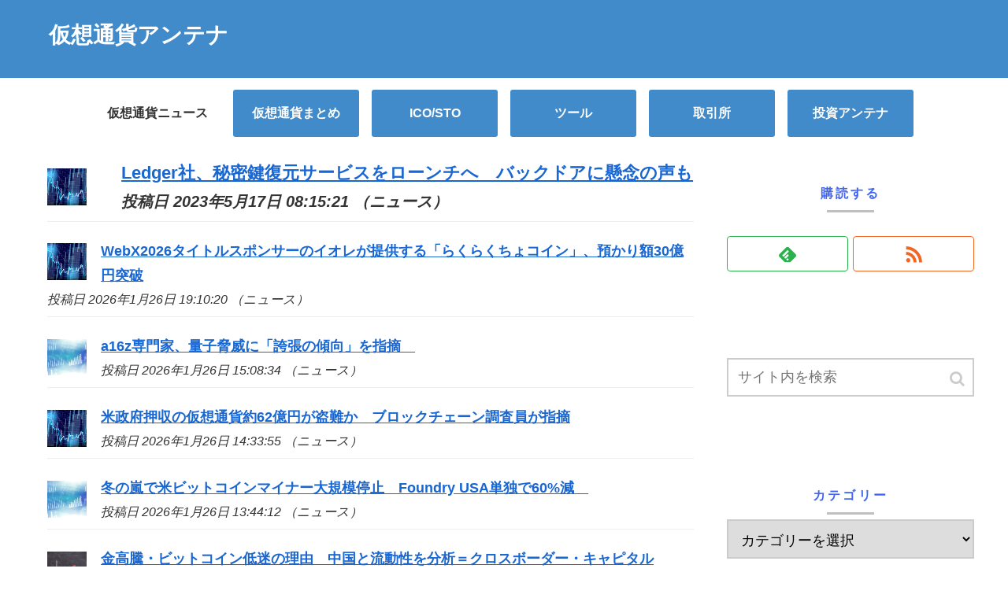

--- FILE ---
content_type: text/html; charset=UTF-8
request_url: https://bitcoinvest-jp.com/2023/05/17/142580/
body_size: 12173
content:
<!doctype html>
<html lang="ja">

<head>
  
  
<meta charset="utf-8">

<meta http-equiv="X-UA-Compatible" content="IE=edge">

<meta name="HandheldFriendly" content="True">
<meta name="MobileOptimized" content="320">
<meta name="viewport" content="width=device-width, initial-scale=1"/>



<title>Ledger社、秘密鍵復元サービスをローンチへ　バックドアに懸念の声も  |  仮想通貨アンテナ</title>
<link rel='dns-prefetch' href='//cdnjs.cloudflare.com' />
<link rel='dns-prefetch' href='//b.st-hatena.com' />
<link rel='dns-prefetch' href='//s0.wp.com' />
<link rel='dns-prefetch' href='//maxcdn.bootstrapcdn.com' />
<link rel='dns-prefetch' href='//s.w.org' />
<link rel="alternate" type="application/rss+xml" title="仮想通貨アンテナ &raquo; フィード" href="https://bitcoinvest-jp.com/feed/" />
<link rel="alternate" type="application/rss+xml" title="仮想通貨アンテナ &raquo; コメントフィード" href="https://bitcoinvest-jp.com/comments/feed/" />
<link rel='stylesheet' id='cocoon-style-css'  href='https://bitcoinvest-jp.com/wp-content/themes/cocoon-master/style.css?ver=4.9.26&#038;fver=20181102101200' media='all' />
<link rel='stylesheet' id='font-awesome-style-css'  href='https://maxcdn.bootstrapcdn.com/font-awesome/4.7.0/css/font-awesome.min.css?ver=4.9.26' media='all' />
<link rel='stylesheet' id='icomoon-style-css'  href='https://bitcoinvest-jp.com/wp-content/themes/cocoon-master/webfonts/icomoon/style.css?ver=4.9.26&#038;fver=20181102101200' media='all' />
<link rel='stylesheet' id='baguettebox-style-css'  href='https://bitcoinvest-jp.com/wp-content/themes/cocoon-master/plugins/baguettebox/dist/baguetteBox.min.css?ver=4.9.26&#038;fver=20181102101159' media='all' />
<link rel='stylesheet' id='slick-theme-style-css'  href='https://bitcoinvest-jp.com/wp-content/themes/cocoon-master/plugins/slick/slick-theme.css?ver=4.9.26&#038;fver=20181102101159' media='all' />
<link rel='stylesheet' id='cocoon-skin-style-css'  href='https://bitcoinvest-jp.com/wp-content/themes/cocoon-master/skins/skin-ganchan12/style.css?ver=4.9.26&#038;fver=20181102101200' media='all' />
<style id='cocoon-skin-style-inline-css'>
@media screen and (max-width:480px){.page-body{font-size:16px}}#navi .navi-in>ul>li{width:160px}.appeal-content .appeal-button{background-color:#d93}.main{width:860px}.sidebar{width:356px}@media screen and (max-width:1242px){ .wrap{width:auto}.main,.sidebar,.sidebar-left .main,.sidebar-left .sidebar{margin:0 .5%}.main{width:67%}.sidebar{padding:0 10px;width:30%}.entry-card-thumb{width:38%}.entry-card-content{margin-left:40%}}#notice-area{background-color:#aaa}body::after{content:url(https://bitcoinvest-jp.com/wp-content/themes/cocoon-master/lib/analytics/access.php?post_id=142580&post_type=post);visibility:hidden;height:1px;position:absolute;bottom:0;right:0;width:100%} #toc-checkbox{display:none}.toc-content{visibility:hidden;  height:0;opacity:.2;transition:all .5s ease-out}#toc-checkbox:checked~.toc-content{ visibility:visible;padding-top:.6em;height:100%;opacity:1}.toc-title::after{content:'[開く]';margin-left:.5em;cursor:pointer;font-size:.8em}.toc-title:hover::after{text-decoration:underline}#toc-checkbox:checked+.toc-title::after{content:'[閉じる]'}#respond{display:none}
</style>
<link rel='stylesheet' id='cocoon-child-style-css'  href='https://bitcoinvest-jp.com/wp-content/themes/cocoon-child-master/style.css?ver=4.9.26&#038;fver=20181124075922' media='all' />
<link rel='stylesheet' id='contact-form-7-css'  href='https://bitcoinvest-jp.com/wp-content/plugins/contact-form-7/includes/css/styles.css?ver=5.0.5&#038;fver=20181031020649' media='all' />
<link rel='stylesheet' id='feedzy-rss-feeds-css'  href='https://bitcoinvest-jp.com/wp-content/plugins/feedzy-rss-feeds/css/feedzy-rss-feeds.css?ver=3.3.0&#038;fver=20181028042607' media='all' />
<link rel='stylesheet' id='jetpack_css-css'  href='https://bitcoinvest-jp.com/wp-content/plugins/jetpack/css/jetpack.css?ver=6.6.5&#038;fver=20241014035331' media='all' />
<link rel='shortlink' href='https://wp.me/patDsw-B5G' />
<meta http-equiv="Content-type" content="text/html; charset=utf-8" /><link rel='canonical' href='https://coinpost.jp/?p=460449' />
<link rel='dns-prefetch' href='//v0.wordpress.com'/>
<style>img#wpstats{display:none}</style><!-- Cocoon canonical -->
<link rel="canonical" href="https://bitcoinvest-jp.com/2023/05/17/142580/">
<!-- Cocoon meta description -->
<meta name="description" content="ウォレットの新サービス暗号資産（仮想通貨）ウォレット企業のLedger社は16日、新しいブロダクト「LedgerRecover」を近くローンチするとを発表した。Excitingupdate,Ledgerhasanewproduct,Ledg">
<!-- Cocoon meta keywords -->
<meta name="keywords" content="ニュース">
<!-- Cocoon JSON-LD -->
<script type="application/ld+json">
{
  "@context": "https://schema.org",
  "@type": "Article",
  "mainEntityOfPage":{
    "@type":"WebPage",
    "@id":"https://bitcoinvest-jp.com/2023/05/17/142580/"
  },
  "headline": "Ledger社、秘密鍵復元サービスをローンチへ　バックドアに懸念の声も",
  "image": {
    "@type": "ImageObject",
    "url": "https://bitcoinvest-jp.com/wp-content/uploads/2018/10/board-3704096_1920-min.jpg",
    "width": 1920,
    "height": 1280
  },
  "datePublished": "2023-05-17T08:15:21+00:00",
  "dateModified": "2023-05-17T08:15:21+00:00",
  "author": {
    "@type": "Person",
    "name": "K Kobayashi"
  },
  "publisher": {
    "@type": "Organization",
    "name": "仮想通貨アンテナ",
    "logo": {
      "@type": "ImageObject",
      "url": "https://bitcoinvest-jp.com/wp-content/themes/cocoon-master/images/no-amp-logo.png",
      "width": 206,
      "height": 60
    }
  },
  "description": "ウォレットの新サービス暗号資産（仮想通貨）ウォレット企業のLedger社は16日、新しいブロダクト「LedgerRecover」を近くローンチするとを発表した。Excitingupdate,Ledgerhasanewproduct,Ledg…"
}
</script><!-- OGP -->
<meta property="og:type" content="article">
<meta property="og:description" content="ウォレットの新サービス暗号資産（仮想通貨）ウォレット企業のLedger社は16日、新しいブロダクト「LedgerRecover」を近くローンチするとを発表した。Excitingupdate,Ledgerhasanewproduct,Ledg">
<meta property="og:title" content="Ledger社、秘密鍵復元サービスをローンチへ　バックドアに懸念の声も">
<meta property="og:url" content="https://bitcoinvest-jp.com/2023/05/17/142580/">
<meta property="og:image" content="https://bitcoinvest-jp.com/wp-content/uploads/2018/10/b47fd05945138319e99a9308fbf1912d_m-min.jpg">
<meta property="og:site_name" content="仮想通貨アンテナ">
<meta property="og:locale" content="ja_JP">
<meta property="article:published_time" content="2023-05-17T08:15:21+00:00" />
<meta property="article:modified_time" content="2023-05-17T08:15:21+00:00" />
<meta property="article:section" content="ニュース">
<!-- /OGP -->
<!-- Twitter Card -->
<meta name="twitter:card" content="summary">
<meta name="twitter:description" content="ウォレットの新サービス暗号資産（仮想通貨）ウォレット企業のLedger社は16日、新しいブロダクト「LedgerRecover」を近くローンチするとを発表した。Excitingupdate,Ledgerhasanewproduct,Ledg">
<meta name="twitter:title" content="Ledger社、秘密鍵復元サービスをローンチへ　バックドアに懸念の声も">
<meta name="twitter:url" content="https://bitcoinvest-jp.com/2023/05/17/142580/">
<meta name="twitter:image" content="https://bitcoinvest-jp.com/wp-content/uploads/2018/10/board-3704096_1920-min.jpg">
<meta name="twitter:domain" content="bitcoinvest-jp.com">
<!-- /Twitter Card -->

<!-- Jetpack Open Graph Tags -->
<meta property="og:type" content="article" />
<meta property="og:title" content="Ledger社、秘密鍵復元サービスをローンチへ　バックドアに懸念の声も" />
<meta property="og:url" content="https://bitcoinvest-jp.com/2023/05/17/142580/" />
<meta property="og:description" content="ウォレットの新サービス暗号資産（仮想通貨）ウォレット企業のLedger社は16日、新しいブロダクト「Ledge&hellip;" />
<meta property="article:published_time" content="2023-05-16T23:15:21+00:00" />
<meta property="article:modified_time" content="2023-05-16T23:15:21+00:00" />
<meta property="og:site_name" content="仮想通貨アンテナ" />
<meta property="og:image" content="https://bitcoinvest-jp.com/wp-content/uploads/2018/10/dcb157fcbab46922bdfabb7baad5235a_m-min.jpg" />
<meta property="og:image:width" content="1920" />
<meta property="og:image:height" content="1329" />
<meta property="og:locale" content="ja_JP" />
<meta name="twitter:text:title" content="Ledger社、秘密鍵復元サービスをローンチへ　バックドアに懸念の声も" />
<meta name="twitter:image" content="https://bitcoinvest-jp.com/wp-content/uploads/2018/10/dcb157fcbab46922bdfabb7baad5235a_m-min.jpg?w=640" />
<meta name="twitter:card" content="summary_large_image" />

<!-- End Jetpack Open Graph Tags -->
<link rel="icon" href="https://bitcoinvest-jp.com/wp-content/uploads/2018/10/cropped-toushi-antenna-1-32x32.png" sizes="32x32" />
<link rel="icon" href="https://bitcoinvest-jp.com/wp-content/uploads/2018/10/cropped-toushi-antenna-1-192x192.png" sizes="192x192" />
<link rel="apple-touch-icon-precomposed" href="https://bitcoinvest-jp.com/wp-content/uploads/2018/10/cropped-toushi-antenna-1-180x180.png" />
<meta name="msapplication-TileImage" content="https://bitcoinvest-jp.com/wp-content/uploads/2018/10/cropped-toushi-antenna-1-270x270.png" />



</head>

<body class="post-template-default single single-post postid-142580 single-format-standard public-page page-body categoryid-37 ff-yu-gothic fz-18px fw-400 hlt-center-logo-wrap ect-entry-card-wrap rect-entry-card-wrap  no-scrollable-sidebar no-scrollable-main sidebar-right mblt-slide-in author-guest mobile-button-slide-in no-sp-snippet" itemscope itemtype="https://schema.org/WebPage">




<div id="container" class="container cf">
  <div id="header-container" class="header-container">
  <div class="header-container-in hlt-center-logo">
    <header id="header" class="header cf" itemscope itemtype="https://schema.org/WPHeader">

      <div id="header-in" class="header-in wrap cf" itemscope itemtype="https://schema.org/WebSite">

        
        <div class="logo logo-header logo-text"><a href="https://bitcoinvest-jp.com" class="site-name site-name-text-link" itemprop="url"><span class="site-name-text" itemprop="name about">仮想通貨アンテナ</span></a></div>
        
      </div>

    </header>

    <!-- Navigation -->
<nav id="navi" class="navi cf" itemscope itemtype="https://schema.org/SiteNavigationElement">
  <div id="navi-in" class="navi-in wrap cf">
    <ul id="menu-%e3%83%a1%e3%83%8b%e3%83%a5%e3%83%bc" class="menu-header"><li id="menu-item-4471" class="menu-item menu-item-type-taxonomy menu-item-object-category current-post-ancestor current-menu-parent current-post-parent"><a href="https://bitcoinvest-jp.com/category/news/"><div class="caption-wrap"><div class="item-label">仮想通貨ニュース</div></div></a></li>
<li id="menu-item-445" class="menu-item menu-item-type-post_type menu-item-object-page"><a href="https://bitcoinvest-jp.com/%e6%a0%aa%e5%bc%8f%e3%83%8b%e3%83%a5%e3%83%bc%e3%82%b9/"><div class="caption-wrap"><div class="item-label">仮想通貨まとめ</div></div></a></li>
<li id="menu-item-4473" class="menu-item menu-item-type-post_type menu-item-object-page"><a href="https://bitcoinvest-jp.com/ipo/"><div class="caption-wrap"><div class="item-label">ICO/STO</div></div></a></li>
<li id="menu-item-961" class="menu-item menu-item-type-custom menu-item-object-custom"><a href="https://#"><div class="caption-wrap"><div class="item-label">ツール</div></div></a></li>
<li id="menu-item-964" class="menu-item menu-item-type-custom menu-item-object-custom"><a href="http://#"><div class="caption-wrap"><div class="item-label">取引所</div></div></a></li>
<li id="menu-item-963" class="menu-item menu-item-type-custom menu-item-object-custom"><a href="https://toushi-antenna.net/"><div class="caption-wrap"><div class="item-label">投資アンテナ</div></div></a></li>
</ul>      </div><!-- /#navi-in -->
</nav>
<!-- /Navigation -->  </div><!-- /.header-container-in -->
</div><!-- /.header-container -->
  
  
  
  
  
  
  <div id="content" class="content cf">

    <div id="content-in" class="content-in wrap cf">

        <main id="main" class="main" itemscope itemtype="https://schema.org/Blog">
<!----------------------------------------------------------------
本文呼び出さずに一覧
------------------------------------------------------------------->
<div id="gallery-list" class="clearfix">
<div class="feedzy-rss">
<ul>

<li class="rss_item" style="padding: 5px 0 8px; background:#FFF;font-size:22px;font-weight:bold;">
<div class="rss_image">
<a title="Ledger社、秘密鍵復元サービスをローンチへ　バックドアに懸念の声も" target="_blank" href="https://coinpost.jp/?p=460449">
<div class="rss_image" style="width:50px; height:50px;">
<a title="Ledger社、秘密鍵復元サービスをローンチへ　バックドアに懸念の声も" target="_blank" href="https://coinpost.jp/?p=460449">	
<img alt="" src="https://bitcoinvest-jp.com/wp-content/uploads/2018/10/dcb157fcbab46922bdfabb7baad5235a_m-min-160x150.jpg">
</a>
</div>
	
</a>
</div>

<span class="title2">
<a href="https://coinpost.jp/?p=460449" target="_blank">Ledger社、秘密鍵復元サービスをローンチへ　バックドアに懸念の声も</a>
</span>

<div class="rss_content">
<small>
投稿日 2023年5月17日 08:15:21&nbsp（ニュース）
</small>
</div>
</li>
<div>
<li class="rss_item" style="padding: 5px 0 8px">
<div class="rss_image" style="width:50px; height:50px;">
<a title="WebX2026タイトルスポンサーのイオレが提供する「らくらくちょコイン」、預かり額30億円突破" target="_blank" href="https://coinpost.jp/?p=683861">	
<img alt="" src="https://bitcoinvest-jp.com/wp-content/uploads/2018/10/dcb157fcbab46922bdfabb7baad5235a_m-min-160x150.jpg">
</a>
</div>
	
<span class="title">
<a href="https://coinpost.jp/?p=683861" target="_blank">WebX2026タイトルスポンサーのイオレが提供する「らくらくちょコイン」、預かり額30億円突破</a>
</span>

<div class="rss_content">
<small>
投稿日 2026年1月26日 19:10:20&nbsp（ニュース）
</small>
</div>
    </li>
<li class="rss_item" style="padding: 5px 0 8px">
<div class="rss_image" style="width:50px; height:50px;">
<a title="a16z専門家、量子脅威に「誇張の傾向」を指摘　" target="_blank" href="https://coinpost.jp/?p=683821">	
<img alt="" src="https://bitcoinvest-jp.com/wp-content/uploads/2018/10/business-2089533_1920-min-160x150.jpg">
</a>
</div>
	
<span class="title">
<a href="https://coinpost.jp/?p=683821" target="_blank">a16z専門家、量子脅威に「誇張の傾向」を指摘　</a>
</span>

<div class="rss_content">
<small>
投稿日 2026年1月26日 15:08:34&nbsp（ニュース）
</small>
</div>
    </li>
<li class="rss_item" style="padding: 5px 0 8px">
<div class="rss_image" style="width:50px; height:50px;">
<a title="米政府押収の仮想通貨約62億円が盗難か　ブロックチェーン調査員が指摘" target="_blank" href="https://coinpost.jp/?p=683826">	
<img alt="" src="https://bitcoinvest-jp.com/wp-content/uploads/2018/10/dcb157fcbab46922bdfabb7baad5235a_m-min-160x150.jpg">
</a>
</div>
	
<span class="title">
<a href="https://coinpost.jp/?p=683826" target="_blank">米政府押収の仮想通貨約62億円が盗難か　ブロックチェーン調査員が指摘</a>
</span>

<div class="rss_content">
<small>
投稿日 2026年1月26日 14:33:55&nbsp（ニュース）
</small>
</div>
    </li>
<li class="rss_item" style="padding: 5px 0 8px">
<div class="rss_image" style="width:50px; height:50px;">
<a title="冬の嵐で米ビットコインマイナー大規模停止　Foundry USA単独で60%減　" target="_blank" href="https://coinpost.jp/?p=683801">	
<img alt="" src="https://bitcoinvest-jp.com/wp-content/uploads/2018/10/business-2089533_1920-min-160x150.jpg">
</a>
</div>
	
<span class="title">
<a href="https://coinpost.jp/?p=683801" target="_blank">冬の嵐で米ビットコインマイナー大規模停止　Foundry USA単独で60%減　</a>
</span>

<div class="rss_content">
<small>
投稿日 2026年1月26日 13:44:12&nbsp（ニュース）
</small>
</div>
    </li>
<li class="rss_item" style="padding: 5px 0 8px">
<div class="rss_image" style="width:50px; height:50px;">
<a title="金高騰・ビットコイン低迷の理由　中国と流動性を分析＝クロスボーダー・キャピタル" target="_blank" href="https://coinpost.jp/?p=683753">	
<img alt="" src="https://bitcoinvest-jp.com/wp-content/uploads/2018/10/board-3704096_1920-min-160x150.jpg">
</a>
</div>
	
<span class="title">
<a href="https://coinpost.jp/?p=683753" target="_blank">金高騰・ビットコイン低迷の理由　中国と流動性を分析＝クロスボーダー・キャピタル</a>
</span>

<div class="rss_content">
<small>
投稿日 2026年1月26日 11:36:11&nbsp（ニュース）
</small>
</div>
    </li>
<li class="rss_item" style="padding: 5px 0 8px">
<div class="rss_image" style="width:50px; height:50px;">
<a title="マイケル・セイラー氏、「プロトコル変更派がビットコイン最大の脅威」発言で論争" target="_blank" href="https://coinpost.jp/?p=683733">	
<img alt="" src="https://bitcoinvest-jp.com/wp-content/uploads/2018/10/dcb157fcbab46922bdfabb7baad5235a_m-min-160x150.jpg">
</a>
</div>
	
<span class="title">
<a href="https://coinpost.jp/?p=683733" target="_blank">マイケル・セイラー氏、「プロトコル変更派がビットコイン最大の脅威」発言で論争</a>
</span>

<div class="rss_content">
<small>
投稿日 2026年1月26日 10:49:28&nbsp（ニュース）
</small>
</div>
    </li>
<li class="rss_item" style="padding: 5px 0 8px">
<div class="rss_image" style="width:50px; height:50px;">
<a title="イーサリアム財団、量子コンピュータ対策チームを新結成" target="_blank" href="https://coinpost.jp/?p=683720">	
<img alt="" src="https://bitcoinvest-jp.com/wp-content/uploads/2018/10/board-3704096_1920-min-160x150.jpg">
</a>
</div>
	
<span class="title">
<a href="https://coinpost.jp/?p=683720" target="_blank">イーサリアム財団、量子コンピュータ対策チームを新結成</a>
</span>

<div class="rss_content">
<small>
投稿日 2026年1月26日 09:28:34&nbsp（ニュース）
</small>
</div>
    </li>
<li class="rss_item" style="padding: 5px 0 8px">
<div class="rss_image" style="width:50px; height:50px;">
<a title="ビットコイン大口投資家の保有量が4カ月ぶり高水準＝分析" target="_blank" href="https://coinpost.jp/?p=683715">	
<img alt="" src="https://bitcoinvest-jp.com/wp-content/uploads/2018/10/dcb157fcbab46922bdfabb7baad5235a_m-min-160x150.jpg">
</a>
</div>
	
<span class="title">
<a href="https://coinpost.jp/?p=683715" target="_blank">ビットコイン大口投資家の保有量が4カ月ぶり高水準＝分析</a>
</span>

<div class="rss_content">
<small>
投稿日 2026年1月26日 09:14:17&nbsp（ニュース）
</small>
</div>
    </li>
<li class="rss_item" style="padding: 5px 0 8px">
<div class="rss_image" style="width:50px; height:50px;">
<a title="著名投資家、ビットコインサポートライン分析　「下落すれば追加購入を検討」" target="_blank" href="https://coinpost.jp/?p=683712">	
<img alt="" src="https://bitcoinvest-jp.com/wp-content/uploads/2018/10/board-3704096_1920-min-160x150.jpg">
</a>
</div>
	
<span class="title">
<a href="https://coinpost.jp/?p=683712" target="_blank">著名投資家、ビットコインサポートライン分析　「下落すれば追加購入を検討」</a>
</span>

<div class="rss_content">
<small>
投稿日 2026年1月26日 08:21:49&nbsp（ニュース）
</small>
</div>
    </li>
<li class="rss_item" style="padding: 5px 0 8px">
<div class="rss_image" style="width:50px; height:50px;">
<a title="国内の仮想通貨現物ETF、2028年に解禁見通しか　SBIや野村が開発検討＝報道" target="_blank" href="https://coinpost.jp/?p=683655">	
<img alt="" src="https://bitcoinvest-jp.com/wp-content/uploads/2018/10/board-3704096_1920-min-160x150.jpg">
</a>
</div>
	
<span class="title">
<a href="https://coinpost.jp/?p=683655" target="_blank">国内の仮想通貨現物ETF、2028年に解禁見通しか　SBIや野村が開発検討＝報道</a>
</span>

<div class="rss_content">
<small>
投稿日 2026年1月25日 21:00:43&nbsp（ニュース）
</small>
</div>
    </li>
<li class="rss_item" style="padding: 5px 0 8px">
<div class="rss_image" style="width:50px; height:50px;">
<a title="今週の主要仮想通貨材料まとめ、BTC時価総額の16兆ドル到達予想やETH取引数が過去最高を記録など" target="_blank" href="https://coinpost.jp/?p=683279">	
<img alt="" src="https://bitcoinvest-jp.com/wp-content/uploads/2018/10/b47fd05945138319e99a9308fbf1912d_m-min-160x150.jpg">
</a>
</div>
	
<span class="title">
<a href="https://coinpost.jp/?p=683279" target="_blank">今週の主要仮想通貨材料まとめ、BTC時価総額の16兆ドル到達予想やETH取引数が過去最高を記録など</a>
</span>

<div class="rss_content">
<small>
投稿日 2026年1月25日 14:00:52&nbsp（ニュース）
</small>
</div>
    </li>
<li class="rss_item" style="padding: 5px 0 8px">
<div class="rss_image" style="width:50px; height:50px;">
<a title="週刊ニュース｜米仮想通貨市場構造法案巡る動向やブラックロックiSharesの注目投資テーマに高い関心" target="_blank" href="https://coinpost.jp/?p=683513">	
<img alt="" src="https://bitcoinvest-jp.com/wp-content/uploads/2018/10/b47fd05945138319e99a9308fbf1912d_m-min-160x150.jpg">
</a>
</div>
	
<span class="title">
<a href="https://coinpost.jp/?p=683513" target="_blank">週刊ニュース｜米仮想通貨市場構造法案巡る動向やブラックロックiSharesの注目投資テーマに高い関心</a>
</span>

<div class="rss_content">
<small>
投稿日 2026年1月25日 11:00:10&nbsp（ニュース）
</small>
</div>
    </li>
<li class="rss_item" style="padding: 5px 0 8px">
<div class="rss_image" style="width:50px; height:50px;">
<a title="ワールドリバティ、分散型インターネットのスペースコインと提携" target="_blank" href="https://coinpost.jp/?p=683567">	
<img alt="" src="https://bitcoinvest-jp.com/wp-content/uploads/2018/10/board-3704096_1920-min-160x150.jpg">
</a>
</div>
	
<span class="title">
<a href="https://coinpost.jp/?p=683567" target="_blank">ワールドリバティ、分散型インターネットのスペースコインと提携</a>
</span>

<div class="rss_content">
<small>
投稿日 2026年1月24日 13:45:08&nbsp（ニュース）
</small>
</div>
    </li>
<li class="rss_item" style="padding: 5px 0 8px">
<div class="rss_image" style="width:50px; height:50px;">
<a title="KLabがBTCと金を2億円分追加購入、BTC年後半20万ドル到達を予測" target="_blank" href="https://coinpost.jp/?p=683459">	
<img alt="" src="https://bitcoinvest-jp.com/wp-content/uploads/2018/10/b47fd05945138319e99a9308fbf1912d_m-min-160x150.jpg">
</a>
</div>
	
<span class="title">
<a href="https://coinpost.jp/?p=683459" target="_blank">KLabがBTCと金を2億円分追加購入、BTC年後半20万ドル到達を予測</a>
</span>

<div class="rss_content">
<small>
投稿日 2026年1月24日 13:10:22&nbsp（ニュース）
</small>
</div>
    </li>
<li class="rss_item" style="padding: 5px 0 8px">
<div class="rss_image" style="width:50px; height:50px;">
<a title="新たなトランプ関税懸念でビットコイン揉み合い、来週FOMCに注目｜bitbankアナリスト寄稿" target="_blank" href="https://coinpost.jp/?p=683405">	
<img alt="" src="https://bitcoinvest-jp.com/wp-content/uploads/2018/10/board-3704096_1920-min-160x150.jpg">
</a>
</div>
	
<span class="title">
<a href="https://coinpost.jp/?p=683405" target="_blank">新たなトランプ関税懸念でビットコイン揉み合い、来週FOMCに注目｜bitbankアナリスト寄稿</a>
</span>

<div class="rss_content">
<small>
投稿日 2026年1月24日 11:30:58&nbsp（ニュース）
</small>
</div>
    </li>
<li class="rss_item" style="padding: 5px 0 8px">
<div class="rss_image" style="width:50px; height:50px;">
<a title="ビットコイン乱高下、経済的有事と国家的有事の狭間で揺れる展開｜仮想NISHI" target="_blank" href="https://coinpost.jp/?p=682584">	
<img alt="" src="https://bitcoinvest-jp.com/wp-content/uploads/2018/10/dcb157fcbab46922bdfabb7baad5235a_m-min-160x150.jpg">
</a>
</div>
	
<span class="title">
<a href="https://coinpost.jp/?p=682584" target="_blank">ビットコイン乱高下、経済的有事と国家的有事の狭間で揺れる展開｜仮想NISHI</a>
</span>

<div class="rss_content">
<small>
投稿日 2026年1月24日 10:25:35&nbsp（ニュース）
</small>
</div>
    </li>
<li class="rss_item" style="padding: 5px 0 8px">
<div class="rss_image" style="width:50px; height:50px;">
<a title="米上院農業委がトランプの仮想通貨利益相反に対処する修正案提出、来週審議へ" target="_blank" href="https://coinpost.jp/?p=683544">	
<img alt="" src="https://bitcoinvest-jp.com/wp-content/uploads/2018/10/b47fd05945138319e99a9308fbf1912d_m-min-160x150.jpg">
</a>
</div>
	
<span class="title">
<a href="https://coinpost.jp/?p=683544" target="_blank">米上院農業委がトランプの仮想通貨利益相反に対処する修正案提出、来週審議へ</a>
</span>

<div class="rss_content">
<small>
投稿日 2026年1月24日 10:10:56&nbsp（ニュース）
</small>
</div>
    </li>
<li class="rss_item" style="padding: 5px 0 8px">
<div class="rss_image" style="width:50px; height:50px;">
<a title="コインベース、2026年1Qの仮想通貨市場は前向きな見通し　" target="_blank" href="https://coinpost.jp/?p=683545">	
<img alt="" src="https://bitcoinvest-jp.com/wp-content/uploads/2018/10/business-2089533_1920-min-160x150.jpg">
</a>
</div>
	
<span class="title">
<a href="https://coinpost.jp/?p=683545" target="_blank">コインベース、2026年1Qの仮想通貨市場は前向きな見通し　</a>
</span>

<div class="rss_content">
<small>
投稿日 2026年1月24日 09:45:02&nbsp（ニュース）
</small>
</div>
    </li>
<li class="rss_item" style="padding: 5px 0 8px">
<div class="rss_image" style="width:50px; height:50px;">
<a title="グレースケール、BNB現物ETFの上場を申請" target="_blank" href="https://coinpost.jp/?p=683542">	
<img alt="" src="https://bitcoinvest-jp.com/wp-content/uploads/2018/10/business-2089533_1920-min-160x150.jpg">
</a>
</div>
	
<span class="title">
<a href="https://coinpost.jp/?p=683542" target="_blank">グレースケール、BNB現物ETFの上場を申請</a>
</span>

<div class="rss_content">
<small>
投稿日 2026年1月24日 09:00:53&nbsp（ニュース）
</small>
</div>
    </li>
<li class="rss_item" style="padding: 5px 0 8px">
<div class="rss_image" style="width:50px; height:50px;">
<a title="米SEC、取引所ジェミニに対する民事訴訟を取り下げ" target="_blank" href="https://coinpost.jp/?p=683514">	
<img alt="" src="https://bitcoinvest-jp.com/wp-content/uploads/2018/10/b47fd05945138319e99a9308fbf1912d_m-min-160x150.jpg">
</a>
</div>
	
<span class="title">
<a href="https://coinpost.jp/?p=683514" target="_blank">米SEC、取引所ジェミニに対する民事訴訟を取り下げ</a>
</span>

<div class="rss_content">
<small>
投稿日 2026年1月24日 08:15:24&nbsp（ニュース）
</small>
</div>
    </li>
<li class="rss_item" style="padding: 5px 0 8px">
<div class="rss_image" style="width:50px; height:50px;">
<a title="片山金融相、ドル・円・ユーロのステーブルコイン取引市場の実現可能性に言及＝ダボス会議" target="_blank" href="https://coinpost.jp/?p=683470">	
<img alt="" src="https://bitcoinvest-jp.com/wp-content/uploads/2018/10/board-3704096_1920-min-160x150.jpg">
</a>
</div>
	
<span class="title">
<a href="https://coinpost.jp/?p=683470" target="_blank">片山金融相、ドル・円・ユーロのステーブルコイン取引市場の実現可能性に言及＝ダボス会議</a>
</span>

<div class="rss_content">
<small>
投稿日 2026年1月24日 07:02:46&nbsp（ニュース）
</small>
</div>
    </li>
<li class="rss_item" style="padding: 5px 0 8px">
<div class="rss_image" style="width:50px; height:50px;">
<a title="バイナンス支援のサーティクがIPOを計画、初の上場Web3サイバーセキュリティ企業目指す" target="_blank" href="https://coinpost.jp/?p=683458">	
<img alt="" src="https://bitcoinvest-jp.com/wp-content/uploads/2018/10/board-3704096_1920-min-160x150.jpg">
</a>
</div>
	
<span class="title">
<a href="https://coinpost.jp/?p=683458" target="_blank">バイナンス支援のサーティクがIPOを計画、初の上場Web3サイバーセキュリティ企業目指す</a>
</span>

<div class="rss_content">
<small>
投稿日 2026年1月24日 06:55:01&nbsp（ニュース）
</small>
</div>
    </li>
<li class="rss_item" style="padding: 5px 0 8px">
<div class="rss_image" style="width:50px; height:50px;">
<a title="金融大手UBS、富裕層顧客向けに仮想通貨取引提供を準備か" target="_blank" href="https://coinpost.jp/?p=683466">	
<img alt="" src="https://bitcoinvest-jp.com/wp-content/uploads/2018/10/board-3704096_1920-min-160x150.jpg">
</a>
</div>
	
<span class="title">
<a href="https://coinpost.jp/?p=683466" target="_blank">金融大手UBS、富裕層顧客向けに仮想通貨取引提供を準備か</a>
</span>

<div class="rss_content">
<small>
投稿日 2026年1月24日 06:15:59&nbsp（ニュース）
</small>
</div>
    </li>
<li class="rss_item" style="padding: 5px 0 8px">
<div class="rss_image" style="width:50px; height:50px;">
<a title="「2026年はビットコインのスーパーサイクルに」バイナンス創設者CZ氏が予測" target="_blank" href="https://coinpost.jp/?p=683462">	
<img alt="" src="https://bitcoinvest-jp.com/wp-content/uploads/2018/10/dcb157fcbab46922bdfabb7baad5235a_m-min-160x150.jpg">
</a>
</div>
	
<span class="title">
<a href="https://coinpost.jp/?p=683462" target="_blank">「2026年はビットコインのスーパーサイクルに」バイナンス創設者CZ氏が予測</a>
</span>

<div class="rss_content">
<small>
投稿日 2026年1月24日 06:02:30&nbsp（ニュース）
</small>
</div>
    </li>
<li class="rss_item" style="padding: 5px 0 8px">
<div class="rss_image" style="width:50px; height:50px;">
<a title="仮想通貨ウォレット「レジャー」、米国でのIPOを検討" target="_blank" href="https://coinpost.jp/?p=683457">	
<img alt="" src="https://bitcoinvest-jp.com/wp-content/uploads/2018/10/business-2089533_1920-min-160x150.jpg">
</a>
</div>
	
<span class="title">
<a href="https://coinpost.jp/?p=683457" target="_blank">仮想通貨ウォレット「レジャー」、米国でのIPOを検討</a>
</span>

<div class="rss_content">
<small>
投稿日 2026年1月24日 05:45:35&nbsp（ニュース）
</small>
</div>
    </li>
<li class="rss_item" style="padding: 5px 0 8px">
<div class="rss_image" style="width:50px; height:50px;">
<a title="金持ち父さん著者キヨサキ、「価格に興味ない」　仮想通貨など買い増し継続" target="_blank" href="https://coinpost.jp/?p=683423">	
<img alt="" src="https://bitcoinvest-jp.com/wp-content/uploads/2018/10/business-2089533_1920-min-160x150.jpg">
</a>
</div>
	
<span class="title">
<a href="https://coinpost.jp/?p=683423" target="_blank">金持ち父さん著者キヨサキ、「価格に興味ない」　仮想通貨など買い増し継続</a>
</span>

<div class="rss_content">
<small>
投稿日 2026年1月23日 17:56:59&nbsp（ニュース）
</small>
</div>
    </li>
<li class="rss_item" style="padding: 5px 0 8px">
<div class="rss_image" style="width:50px; height:50px;">
<a title="米カンザス州、ビットコイン戦略準備法案を提出　" target="_blank" href="https://coinpost.jp/?p=683386">	
<img alt="" src="https://bitcoinvest-jp.com/wp-content/uploads/2018/10/board-3704096_1920-min-160x150.jpg">
</a>
</div>
	
<span class="title">
<a href="https://coinpost.jp/?p=683386" target="_blank">米カンザス州、ビットコイン戦略準備法案を提出　</a>
</span>

<div class="rss_content">
<small>
投稿日 2026年1月23日 15:14:37&nbsp（ニュース）
</small>
</div>
    </li>
<li class="rss_item" style="padding: 5px 0 8px">
<div class="rss_image" style="width:50px; height:50px;">
<a title="サークルCEO「5年で数十億のAIエージェントがステーブルコイン利用」と予測" target="_blank" href="https://coinpost.jp/?p=683375">	
<img alt="" src="https://bitcoinvest-jp.com/wp-content/uploads/2018/10/business-2089533_1920-min-160x150.jpg">
</a>
</div>
	
<span class="title">
<a href="https://coinpost.jp/?p=683375" target="_blank">サークルCEO「5年で数十億のAIエージェントがステーブルコイン利用」と予測</a>
</span>

<div class="rss_content">
<small>
投稿日 2026年1月23日 14:13:31&nbsp（ニュース）
</small>
</div>
    </li>
<li class="rss_item" style="padding: 5px 0 8px">
<div class="rss_image" style="width:50px; height:50px;">
<a title="ビットコイン相場、「 低参加・低確信」の市場構造が重しに＝グラスノード" target="_blank" href="https://coinpost.jp/?p=683363">	
<img alt="" src="https://bitcoinvest-jp.com/wp-content/uploads/2018/10/dcb157fcbab46922bdfabb7baad5235a_m-min-160x150.jpg">
</a>
</div>
	
<span class="title">
<a href="https://coinpost.jp/?p=683363" target="_blank">ビットコイン相場、「 低参加・低確信」の市場構造が重しに＝グラスノード</a>
</span>

<div class="rss_content">
<small>
投稿日 2026年1月23日 14:02:49&nbsp（ニュース）
</small>
</div>
    </li>
<li class="rss_item" style="padding: 5px 0 8px">
<div class="rss_image" style="width:50px; height:50px;">
<a title="2026年、仮想通貨トレジャリー企業に淘汰の可能性＝パンテラ予想" target="_blank" href="https://coinpost.jp/?p=683307">	
<img alt="" src="https://bitcoinvest-jp.com/wp-content/uploads/2018/10/b47fd05945138319e99a9308fbf1912d_m-min-160x150.jpg">
</a>
</div>
	
<span class="title">
<a href="https://coinpost.jp/?p=683307" target="_blank">2026年、仮想通貨トレジャリー企業に淘汰の可能性＝パンテラ予想</a>
</span>

<div class="rss_content">
<small>
投稿日 2026年1月23日 13:30:35&nbsp（ニュース）
</small>
</div>
    </li>
</div>
 

</ul>
</div>

</div>
<!----------------------------------------------------------------
本文呼び出さずに一覧ここまで
------------------------------------------------------------------->

<div class="under-entry-content">
  <aside id="related-entries" class="related-entries rect-entry-card">
  <h2 class="related-entry-heading">
    <span class="related-entry-main-heading main-caption">
      関連記事    </span>
      </h2>
  <div class="related-list">
           <a href="https://bitcoinvest-jp.com/2022/01/07/136511/" class="related-entry-card-wrap a-wrap cf" title="米NFT業界初のロビー活動、Dapper Labsが政策提言へ">
<article class="related-entry-card e-card cf">

  <figure class="related-entry-card-thumb card-thumb e-card-thumb">
        <img width="160" height="90" src="https://bitcoinvest-jp.com/wp-content/uploads/2018/10/business-2089533_1920-min-160x90.jpg" class="related-entry-card-thumb-image card-thumb-image wp-post-image" alt="" srcset="https://bitcoinvest-jp.com/wp-content/uploads/2018/10/business-2089533_1920-min-160x90.jpg 160w, https://bitcoinvest-jp.com/wp-content/uploads/2018/10/business-2089533_1920-min-120x67.jpg 120w, https://bitcoinvest-jp.com/wp-content/uploads/2018/10/business-2089533_1920-min-320x180.jpg 320w" sizes="(max-width: 160px) 100vw, 160px" />        <span class="cat-label cat-label-37">ニュース</span>  </figure><!-- /.related-entry-thumb -->

  <div class="related-entry-card-content card-content e-card-content">
    <h3 class="related-entry-card-title card-title e-card-title">
      米NFT業界初のロビー活動、Dapper Labsが政策提言へ    </h3>
        <div class="related-entry-card-snippet card-snippet e-card-snippet">
      NFT業界初のロビー活動カナダのブロックチェーン・暗号資産（仮想通貨）関連企業DapperLabsは3日に開示された文書によると、昨年12月10日に米国政府にロビー団体として登録したことが分かった。これから政策要望を政府、行政に伝える活動を...    </div>
        <div class="related-entry-card-meta card-meta e-card-meta">
      <div class="related-entry-card-info e-card-info">
                              </div>
    </div>

  </div><!-- /.related-entry-card-content -->



</article><!-- /.related-entry-card -->
</a><!-- /.related-entry-card-wrap -->       <a href="https://bitcoinvest-jp.com/2019/11/12/78825/" class="related-entry-card-wrap a-wrap cf" title="Bakkt：仮想通貨カストディサービス「全ての機関向け」に提供開始">
<article class="related-entry-card e-card cf">

  <figure class="related-entry-card-thumb card-thumb e-card-thumb">
        <img width="160" height="90" src="https://bitcoinvest-jp.com/wp-content/uploads/2019/11/Bakkt-Custody-2-1-160x90.jpg" class="related-entry-card-thumb-image card-thumb-image wp-post-image" alt="" srcset="https://bitcoinvest-jp.com/wp-content/uploads/2019/11/Bakkt-Custody-2-1-160x90.jpg 160w, https://bitcoinvest-jp.com/wp-content/uploads/2019/11/Bakkt-Custody-2-1-320x180.jpg 320w, https://bitcoinvest-jp.com/wp-content/uploads/2019/11/Bakkt-Custody-2-1-768x432.jpg 768w, https://bitcoinvest-jp.com/wp-content/uploads/2019/11/Bakkt-Custody-2-1-640x360.jpg 640w, https://bitcoinvest-jp.com/wp-content/uploads/2019/11/Bakkt-Custody-2-1-120x67.jpg 120w, https://bitcoinvest-jp.com/wp-content/uploads/2019/11/Bakkt-Custody-2-1.jpg 800w" sizes="(max-width: 160px) 100vw, 160px" />        <span class="cat-label cat-label-37">ニュース</span>  </figure><!-- /.related-entry-thumb -->

  <div class="related-entry-card-content card-content e-card-content">
    <h3 class="related-entry-card-title card-title e-card-title">
      Bakkt：仮想通貨カストディサービス「全ての機関向け」に提供開始    </h3>
        <div class="related-entry-card-snippet card-snippet e-card-snippet">
      

Bakkt（バックト）は、2019年11月12日に同社が提供する仮想通貨のカストディ（保管）サービス「Bakkt Warehouse」が全ての機関で利用できるようになったことを発表しました。同社のカストディサービスは、これまでビットコイ...    </div>
        <div class="related-entry-card-meta card-meta e-card-meta">
      <div class="related-entry-card-info e-card-info">
                              </div>
    </div>

  </div><!-- /.related-entry-card-content -->



</article><!-- /.related-entry-card -->
</a><!-- /.related-entry-card-wrap -->       <a href="https://bitcoinvest-jp.com/2020/03/24/95745/" class="related-entry-card-wrap a-wrap cf" title="トヨタ自動車とＮＴＴが異例の資本提携へ　スマートシティの開発で連携">
<article class="related-entry-card e-card cf">

  <figure class="related-entry-card-thumb card-thumb e-card-thumb">
        <img width="160" height="90" src="https://bitcoinvest-jp.com/wp-content/uploads/2020/03/toyots6523-640x336-2-160x90.jpg" class="related-entry-card-thumb-image card-thumb-image wp-post-image" alt="" srcset="https://bitcoinvest-jp.com/wp-content/uploads/2020/03/toyots6523-640x336-2-160x90.jpg 160w, https://bitcoinvest-jp.com/wp-content/uploads/2020/03/toyots6523-640x336-2-120x67.jpg 120w, https://bitcoinvest-jp.com/wp-content/uploads/2020/03/toyots6523-640x336-2-320x180.jpg 320w" sizes="(max-width: 160px) 100vw, 160px" />        <span class="cat-label cat-label-37">ニュース</span>  </figure><!-- /.related-entry-thumb -->

  <div class="related-entry-card-content card-content e-card-content">
    <h3 class="related-entry-card-title card-title e-card-title">
      トヨタ自動車とＮＴＴが異例の資本提携へ　スマートシティの開発で連携    </h3>
        <div class="related-entry-card-snippet card-snippet e-card-snippet">
      トヨタ自動車とＮＴＴが資本提携へ&#013;
&#013;
トヨタ自動車とＮＴＴが、資本提携する方針を固めたことが分かった。国内の複数のメディアが報じた。&#013;
&#013;
本提携では、両社が相互に出資を行って株式を持ち合い、スマー...    </div>
        <div class="related-entry-card-meta card-meta e-card-meta">
      <div class="related-entry-card-info e-card-info">
                              </div>
    </div>

  </div><!-- /.related-entry-card-content -->



</article><!-- /.related-entry-card -->
</a><!-- /.related-entry-card-wrap -->       <a href="https://bitcoinvest-jp.com/2021/01/14/113716/" class="related-entry-card-wrap a-wrap cf" title="米著名投資家、仮想通貨に懐疑的な立場を取る理由を明かす">
<article class="related-entry-card e-card cf">

  <figure class="related-entry-card-thumb card-thumb e-card-thumb">
        <img width="160" height="90" src="https://bitcoinvest-jp.com/wp-content/uploads/2018/10/dcb157fcbab46922bdfabb7baad5235a_m-min-160x90.jpg" class="related-entry-card-thumb-image card-thumb-image wp-post-image" alt="" srcset="https://bitcoinvest-jp.com/wp-content/uploads/2018/10/dcb157fcbab46922bdfabb7baad5235a_m-min-160x90.jpg 160w, https://bitcoinvest-jp.com/wp-content/uploads/2018/10/dcb157fcbab46922bdfabb7baad5235a_m-min-120x67.jpg 120w, https://bitcoinvest-jp.com/wp-content/uploads/2018/10/dcb157fcbab46922bdfabb7baad5235a_m-min-320x180.jpg 320w" sizes="(max-width: 160px) 100vw, 160px" />        <span class="cat-label cat-label-37">ニュース</span>  </figure><!-- /.related-entry-thumb -->

  <div class="related-entry-card-content card-content e-card-content">
    <h3 class="related-entry-card-title card-title e-card-title">
      米著名投資家、仮想通貨に懐疑的な立場を取る理由を明かす    </h3>
        <div class="related-entry-card-snippet card-snippet e-card-snippet">
      「バリュー投資家」として仮想通貨に懐疑的姿勢米国の著名投資家で億万長者のHowardMarks氏が、オークツリー・キャピタルの顧客宛レターで、暗号資産（仮想通貨）についても言及、彼の息子Andrewが相当量のビットコインを保有していることを...    </div>
        <div class="related-entry-card-meta card-meta e-card-meta">
      <div class="related-entry-card-info e-card-info">
                              </div>
    </div>

  </div><!-- /.related-entry-card-content -->



</article><!-- /.related-entry-card -->
</a><!-- /.related-entry-card-wrap -->       <a href="https://bitcoinvest-jp.com/2021/03/03/117242/" class="related-entry-card-wrap a-wrap cf" title="NFT（非代替性トークン）市場規模拡大で数億円超の取引も、課題点はコピープロジェクト乱立か">
<article class="related-entry-card e-card cf">

  <figure class="related-entry-card-thumb card-thumb e-card-thumb">
        <img width="160" height="90" src="https://bitcoinvest-jp.com/wp-content/uploads/2018/10/dcb157fcbab46922bdfabb7baad5235a_m-min-160x90.jpg" class="related-entry-card-thumb-image card-thumb-image wp-post-image" alt="" srcset="https://bitcoinvest-jp.com/wp-content/uploads/2018/10/dcb157fcbab46922bdfabb7baad5235a_m-min-160x90.jpg 160w, https://bitcoinvest-jp.com/wp-content/uploads/2018/10/dcb157fcbab46922bdfabb7baad5235a_m-min-120x67.jpg 120w, https://bitcoinvest-jp.com/wp-content/uploads/2018/10/dcb157fcbab46922bdfabb7baad5235a_m-min-320x180.jpg 320w" sizes="(max-width: 160px) 100vw, 160px" />        <span class="cat-label cat-label-37">ニュース</span>  </figure><!-- /.related-entry-thumb -->

  <div class="related-entry-card-content card-content e-card-content">
    <h3 class="related-entry-card-title card-title e-card-title">
      NFT（非代替性トークン）市場規模拡大で数億円超の取引も、課題点はコピープロジェクト乱立か    </h3>
        <div class="related-entry-card-snippet card-snippet e-card-snippet">
      NFTの取引が急増NFT（非代替性トークン）のマーケットがかつてない活発さを見せている。分散型アプリの分析などを行うDappRaderによると、NBATopSHotやCryptoPunksといったゲームの取引高のほか、マーケットプレイスOp...    </div>
        <div class="related-entry-card-meta card-meta e-card-meta">
      <div class="related-entry-card-info e-card-info">
                              </div>
    </div>

  </div><!-- /.related-entry-card-content -->



</article><!-- /.related-entry-card -->
</a><!-- /.related-entry-card-wrap -->       <a href="https://bitcoinvest-jp.com/2022/03/15/137486/" class="related-entry-card-wrap a-wrap cf" title="バイナンス、中東初の規制ライセンス取得　ブラジルでも証券企業の買収を計画">
<article class="related-entry-card e-card cf">

  <figure class="related-entry-card-thumb card-thumb e-card-thumb">
        <img width="160" height="90" src="https://bitcoinvest-jp.com/wp-content/uploads/2018/10/dcb157fcbab46922bdfabb7baad5235a_m-min-160x90.jpg" class="related-entry-card-thumb-image card-thumb-image wp-post-image" alt="" srcset="https://bitcoinvest-jp.com/wp-content/uploads/2018/10/dcb157fcbab46922bdfabb7baad5235a_m-min-160x90.jpg 160w, https://bitcoinvest-jp.com/wp-content/uploads/2018/10/dcb157fcbab46922bdfabb7baad5235a_m-min-120x67.jpg 120w, https://bitcoinvest-jp.com/wp-content/uploads/2018/10/dcb157fcbab46922bdfabb7baad5235a_m-min-320x180.jpg 320w" sizes="(max-width: 160px) 100vw, 160px" />        <span class="cat-label cat-label-37">ニュース</span>  </figure><!-- /.related-entry-thumb -->

  <div class="related-entry-card-content card-content e-card-content">
    <h3 class="related-entry-card-title card-title e-card-title">
      バイナンス、中東初の規制ライセンス取得　ブラジルでも証券企業の買収を計画    </h3>
        <div class="related-entry-card-snippet card-snippet e-card-snippet">
      バーレーンの規制ライセンス取得大手暗号資産（仮想通貨）取引所バイナンスは14日、バーレーン中央銀行から暗号資産サービスプロバイダーとしてのライセンスを取得したことを発表した。バイナンスにとっては、中東諸国が構成する湾岸協力理事会（GCC）領...    </div>
        <div class="related-entry-card-meta card-meta e-card-meta">
      <div class="related-entry-card-info e-card-info">
                              </div>
    </div>

  </div><!-- /.related-entry-card-content -->



</article><!-- /.related-entry-card -->
</a><!-- /.related-entry-card-wrap -->  
    </div>
</aside>

  
  
  <div id="pager-post-navi" class="pager-post-navi post-navi-default cf">
<a href="https://bitcoinvest-jp.com/2023/05/17/142579/" title="NYダウ・仮想通貨関連株下落　米債務問題で合意まとまらず｜17日金融短観" class="prev-post a-wrap cf">
        <figure class="prev-post-thumb card-thumb"><img width="120" height="67" src="https://bitcoinvest-jp.com/wp-content/uploads/2018/10/b47fd05945138319e99a9308fbf1912d_m-min-120x67.jpg" class="attachment-thumb120 size-thumb120 wp-post-image" alt="" srcset="https://bitcoinvest-jp.com/wp-content/uploads/2018/10/b47fd05945138319e99a9308fbf1912d_m-min-120x67.jpg 120w, https://bitcoinvest-jp.com/wp-content/uploads/2018/10/b47fd05945138319e99a9308fbf1912d_m-min-160x90.jpg 160w, https://bitcoinvest-jp.com/wp-content/uploads/2018/10/b47fd05945138319e99a9308fbf1912d_m-min-320x180.jpg 320w" sizes="(max-width: 120px) 100vw, 120px" /></figure>
        <div class="prev-post-title">NYダウ・仮想通貨関連株下落　米債務問題で合意まとまらず｜17日金融短観</div></a><a href="https://bitcoinvest-jp.com/2023/05/17/142581/" title="米コインベース、イーサリアムのステーキング報酬の支払いを一時停止　「SECとは無関係」" class="next-post a-wrap cf">
        <figure class="next-post-thumb card-thumb">
        <img width="120" height="67" src="https://bitcoinvest-jp.com/wp-content/uploads/2018/10/board-3704096_1920-min-120x67.jpg" class="attachment-thumb120 size-thumb120 wp-post-image" alt="" srcset="https://bitcoinvest-jp.com/wp-content/uploads/2018/10/board-3704096_1920-min-120x67.jpg 120w, https://bitcoinvest-jp.com/wp-content/uploads/2018/10/board-3704096_1920-min-160x90.jpg 160w, https://bitcoinvest-jp.com/wp-content/uploads/2018/10/board-3704096_1920-min-320x180.jpg 320w" sizes="(max-width: 120px) 100vw, 120px" /></figure>
<div class="next-post-title">米コインベース、イーサリアムのステーキング報酬の支払いを一時停止　「SECとは無関係」</div></a></div><!-- /.pager-post-navi -->

  

  
</div>

<div id="breadcrumb" class="breadcrumb breadcrumb-category sbp-main-bottom" itemscope itemtype="https://schema.org/BreadcrumbList"><div class="breadcrumb-home" itemscope itemtype="https://schema.org/ListItem" itemprop="itemListElement"><span class="fa fa-home fa-fw"></span><a href="https://bitcoinvest-jp.com" itemprop="item"><span itemprop="name">ホーム</span></a><meta itemprop="position" content="1" /><span class="sp"><span class="fa fa-angle-right"></span></span></div><div class="breadcrumb-item" itemscope itemtype="https://schema.org/ListItem" itemprop="itemListElement"><span class="fa fa-folder fa-fw"></span><a href="https://bitcoinvest-jp.com/category/news/" itemprop="item"><span itemprop="name">ニュース</span></a><meta itemprop="position" content="2" /></div></div><!-- /#breadcrumb -->

          </main>

        <div id="sidebar" class="sidebar nwa cf" role="complementary">

  
	<aside id="sns_follow_buttons-2" class="widget widget-sidebar widget-sidebar-standard widget_sns_follow_buttons"><h3 class="widget-sidebar-title widget-title">購読する</h3><!-- SNSページ -->
<div class="sns-follow bc-brand-color-white fbc-hide">

    <div class="sns-follow-buttons sns-buttons">

  
  
  
  
  
  
  
  
  
  
  
  
      <a href="//feedly.com/i/subscription/feed/https://bitcoinvest-jp.com/feed/" class="follow-button feedly-button feedly-follow-button-sq" target="blank" title="feedlyで更新情報を購読" rel="nofollow"><span class="icon-feedly-logo"></span><span class="follow-count feedly-follow-count"></span></a>
  
      <a href="https://bitcoinvest-jp.com/feed/" class="follow-button rss-button rss-follow-button-sq" target="_blank" title="RSSで更新情報をフォロー" rel="nofollow"><span class="icon-rss-logo"></span></a>
  
  </div><!-- /.sns-follow-buttons -->

</div><!-- /.sns-follow -->
</aside>  <aside id="search-2" class="widget widget-sidebar widget-sidebar-standard widget_search"><form class="search-box" method="get" action="https://bitcoinvest-jp.com/">
  <input type="text" placeholder="サイト内を検索" name="s" class="search-edit" aria-label="input">
  <button type="submit" class="search-submit" role="button" aria-label="button"></button>
</form>
</aside><aside id="categories-2" class="widget widget-sidebar widget-sidebar-standard widget_categories"><h3 class="widget-sidebar-title widget-title">カテゴリー</h3><form action="https://bitcoinvest-jp.com" method="get"><label class="screen-reader-text" for="cat">カテゴリー</label><select  name='cat' id='cat' class='postform' >
	<option value='-1'>カテゴリーを選択</option>
	<option class="level-0" value="35">ICO</option>
	<option class="level-0" value="37">ニュース</option>
	<option class="level-0" value="38">STO</option>
</select>
</form>
<script type='text/javascript'>
/* <![CDATA[ */
(function() {
	var dropdown = document.getElementById( "cat" );
	function onCatChange() {
		if ( dropdown.options[ dropdown.selectedIndex ].value > 0 ) {
			dropdown.parentNode.submit();
		}
	}
	dropdown.onchange = onCatChange;
})();
/* ]]> */
</script>

</aside><aside id="text-2" class="widget widget-sidebar widget-sidebar-standard widget_text"><h3 class="widget-sidebar-title widget-title">CONTACT</h3>			<div class="textwidget"><ul>
<li><a href="http://bitcoinvest-jp.com/?page_id=352">&gt;&gt;お問い合わせ</a></li>
<li><a href="http://bitcoinvest-jp.com/?page_id=350">&gt;&gt;サイト申請</a></li>
</ul>
</div>
		</aside>
  
  
</div>

      </div>

    </div>

    
    
    <footer id="footer" class="footer footer-container nwa" itemscope itemtype="https://schema.org/WPFooter">

      <div id="footer-in" class="footer-in wrap cf">

        
        
        <div class="footer-bottom fdt-logo fnm-text-width cf">
  <div class="footer-bottom-logo">
    <div class="logo logo-footer logo-text"><a href="https://bitcoinvest-jp.com" class="site-name site-name-text-link" itemprop="url"><span class="site-name-text" itemprop="name about">仮想通貨アンテナ</span></a></div>  </div>

  <div class="footer-bottom-content">
     <nav id="navi-footer" class="navi-footer">
  <div id="navi-footer-in" class="navi-footer-in">
      </div>
</nav>
    <div class="source-org copyright">© 2018 仮想通貨アンテナ.</div>
  </div>

</div>
      </div>

    </footer>

  </div>

  <div id="go-to-top" class="go-to-top">
      <a class="go-to-top-button go-to-top-common go-to-top-hide go-to-top-button-icon-font"><span class="fa fa-arrow-circle-up"></span></a>
  </div>

  
  
<div class="mobile-menu-buttons">
      <!-- メニューボタン -->
    <div class="navi-menu-button menu-button">
      <input id="navi-menu-input" type="checkbox" class="display-none">
      <label id="navi-menu-open" class="menu-open" for="navi-menu-input">
        <span class="navi-menu-icon menu-icon"></span>
        <span class="navi-menu-caption menu-caption">メニュー</span>
      </label>
      <label class="display-none" id="navi-menu-close" for="navi-menu-input"></label>
      <div id="navi-menu-content" class="navi-menu-content menu-content">
        <label class="navi-menu-close-button menu-close-button" for="navi-menu-input"></label>
        <ul class="menu-drawer"><li class="menu-item menu-item-type-taxonomy menu-item-object-category current-post-ancestor current-menu-parent current-post-parent menu-item-4471"><a href="https://bitcoinvest-jp.com/category/news/">仮想通貨ニュース</a></li>
<li class="menu-item menu-item-type-post_type menu-item-object-page menu-item-445"><a href="https://bitcoinvest-jp.com/%e6%a0%aa%e5%bc%8f%e3%83%8b%e3%83%a5%e3%83%bc%e3%82%b9/">仮想通貨まとめ</a></li>
<li class="menu-item menu-item-type-post_type menu-item-object-page menu-item-4473"><a href="https://bitcoinvest-jp.com/ipo/">ICO/STO</a></li>
<li class="menu-item menu-item-type-custom menu-item-object-custom menu-item-961"><a href="https://#">ツール</a></li>
<li class="menu-item menu-item-type-custom menu-item-object-custom menu-item-964"><a href="http://#">取引所</a></li>
<li class="menu-item menu-item-type-custom menu-item-object-custom menu-item-963"><a href="https://toushi-antenna.net/">投資アンテナ</a></li>
</ul>        <!-- <label class="navi-menu-close-button menu-close-button" for="navi-menu-input"></label> -->
      </div>
    </div>
  

  <!-- ホームボタン -->
  <div class="home-menu-button menu-button">
    <a href="https://bitcoinvest-jp.com">
      <div class="home-menu-icon menu-icon"></div>
      <div class="home-menu-caption menu-caption">ホーム</div>
    </a>
  </div>

  <!-- 検索ボタン -->
      <!-- 検索ボタン -->
    <div class="search-menu-button menu-button">
      <input id="search-menu-input" type="checkbox" class="display-none">
      <label id="search-menu-open" class="menu-open" for="search-menu-input">
        <span class="search-menu-icon menu-icon"></span>
        <span class="search-menu-caption menu-caption">検索</span>
      </label>
      <label class="display-none" id="search-menu-close" for="search-menu-input"></label>
      <div id="search-menu-content" class="search-menu-content">
        <form class="search-box" method="get" action="https://bitcoinvest-jp.com/">
  <input type="text" placeholder="サイト内を検索" name="s" class="search-edit" aria-label="input">
  <button type="submit" class="search-submit" role="button" aria-label="button"></button>
</form>
      </div>
    </div>
  

    <!-- トップボタン -->
  <div class="top-menu-button menu-button">
    <a class="go-to-top-common top-menu-a">
      <div class="top-menu-icon menu-icon"></div>
      <div class="top-menu-caption menu-caption">トップ</div>
    </a>
  </div>

    <!-- サイドバーボタン -->
    <div class="sidebar-menu-button menu-button">
      <input id="sidebar-menu-input" type="checkbox" class="display-none">
      <label id="sidebar-menu-open" class="menu-open" for="sidebar-menu-input">
        <span class="sidebar-menu-icon menu-icon"></span>
        <span class="sidebar-menu-caption menu-caption">サイドバー</span>
      </label>
      <label class="display-none" id="sidebar-menu-close" for="sidebar-menu-input"></label>
      <div id="sidebar-menu-content" class="sidebar-menu-content menu-content">
        <label class="sidebar-menu-close-button menu-close-button" for="sidebar-menu-input"></label>
        <div class="sidebar nwa cf" role="complementary">

  
	<aside class="widget widget-sidebar widget-sidebar-standard widget_sns_follow_buttons"><h3 class="widget-sidebar-title widget-title">購読する</h3><!-- SNSページ -->
<div class="sns-follow bc-brand-color-white fbc-hide">

    <div class="sns-follow-buttons sns-buttons">

  
  
  
  
  
  
  
  
  
  
  
  
      <a href="//feedly.com/i/subscription/feed/https://bitcoinvest-jp.com/feed/" class="follow-button feedly-button feedly-follow-button-sq" target="blank" title="feedlyで更新情報を購読" rel="nofollow"><span class="icon-feedly-logo"></span><span class="follow-count feedly-follow-count"></span></a>
  
      <a href="https://bitcoinvest-jp.com/feed/" class="follow-button rss-button rss-follow-button-sq" target="_blank" title="RSSで更新情報をフォロー" rel="nofollow"><span class="icon-rss-logo"></span></a>
  
  </div><!-- /.sns-follow-buttons -->

</div><!-- /.sns-follow -->
</aside>  <aside class="widget widget-sidebar widget-sidebar-standard widget_search"><form class="search-box" method="get" action="https://bitcoinvest-jp.com/">
  <input type="text" placeholder="サイト内を検索" name="s" class="search-edit" aria-label="input">
  <button type="submit" class="search-submit" role="button" aria-label="button"></button>
</form>
</aside><aside class="widget widget-sidebar widget-sidebar-standard widget_categories"><h3 class="widget-sidebar-title widget-title">カテゴリー</h3><form action="https://bitcoinvest-jp.com" method="get"><label class="screen-reader-text" for="categories-dropdown-2">カテゴリー</label><select  name='cat' id='categories-dropdown-2' class='postform' >
	<option value='-1'>カテゴリーを選択</option>
	<option class="level-0" value="35">ICO</option>
	<option class="level-0" value="37">ニュース</option>
	<option class="level-0" value="38">STO</option>
</select>
</form>
<script type='text/javascript'>
/* <![CDATA[ */
(function() {
	var dropdown = document.getElementById( "categories-dropdown-2" );
	function onCatChange() {
		if ( dropdown.options[ dropdown.selectedIndex ].value > 0 ) {
			dropdown.parentNode.submit();
		}
	}
	dropdown.onchange = onCatChange;
})();
/* ]]> */
</script>

</aside><aside class="widget widget-sidebar widget-sidebar-standard widget_text"><h3 class="widget-sidebar-title widget-title">CONTACT</h3>			<div class="textwidget"><ul>
<li><a href="http://bitcoinvest-jp.com/?page_id=352">&gt;&gt;お問い合わせ</a></li>
<li><a href="http://bitcoinvest-jp.com/?page_id=350">&gt;&gt;サイト申請</a></li>
</ul>
</div>
		</aside>
  
  
</div>
        <!-- <label class="sidebar-menu-close-button menu-close-button" for="sidebar-menu-input"></label> -->
      </div>
    </div>
  </div>



  	<div style="display:none">
	</div>
<script src='https://bitcoinvest-jp.com/wp-includes/js/jquery/jquery.js?ver=1.12.4&#038;fver=20190905035412'></script>
<script src='//cdnjs.cloudflare.com/ajax/libs/jquery-migrate/1.4.1/jquery-migrate.min.js?ver=1.4.1'></script>
<script src='https://bitcoinvest-jp.com/wp-content/themes/cocoon-master/plugins/baguettebox/dist/baguetteBox.min.js?ver=4.9.26&#038;fver=20181102101159'></script>
<script>
(function($){baguetteBox.run(".entry-content")})(jQuery);
</script>
<script src='https://bitcoinvest-jp.com/wp-content/themes/cocoon-master/plugins/slick/slick.min.js?ver=4.9.26&#038;fver=20181102101159'></script>
<script>
(function($){$(".carousel-content").slick({dots:!0,autoplaySpeed:5000,infinite:!0,slidesToShow:6,slidesToScroll:6,responsive:[{breakpoint:1240,settings:{slidesToShow:5,slidesToScroll:5}},{breakpoint:1023,settings:{slidesToShow:4,slidesToScroll:4}},{breakpoint:768,settings:{slidesToShow:3,slidesToScroll:3}},{breakpoint:480,settings:{slidesToShow:2,slidesToScroll:2}}]})})(jQuery);
</script>
<script src='https://bitcoinvest-jp.com/wp-includes/js/comment-reply.min.js?ver=4.9.26&#038;fver=20210415035522'></script>
<script src='https://bitcoinvest-jp.com/wp-content/themes/cocoon-master/javascript.js?ver=4.9.26&#038;fver=20181102101200'></script>
<script src='//b.st-hatena.com/js/bookmark_button.js?ver=4.9.26'></script>
<script src='https://bitcoinvest-jp.com/wp-content/themes/cocoon-child-master/javascript.js?ver=4.9.26&#038;fver=20181029031752'></script>
<script>
/* <![CDATA[ */
var wpcf7 = {"apiSettings":{"root":"https:\/\/bitcoinvest-jp.com\/wp-json\/contact-form-7\/v1","namespace":"contact-form-7\/v1"},"recaptcha":{"messages":{"empty":"\u3042\u306a\u305f\u304c\u30ed\u30dc\u30c3\u30c8\u3067\u306f\u306a\u3044\u3053\u3068\u3092\u8a3c\u660e\u3057\u3066\u304f\u3060\u3055\u3044\u3002"}}};
/* ]]> */
</script>
<script src='https://bitcoinvest-jp.com/wp-content/plugins/contact-form-7/includes/js/scripts.js?ver=5.0.5&#038;fver=20181031020649'></script>
<script src='https://s0.wp.com/wp-content/js/devicepx-jetpack.js?ver=202605'></script>
<script>
/* <![CDATA[ */
var thirsty_global_vars = {"home_url":"\/\/bitcoinvest-jp.com","ajax_url":"https:\/\/bitcoinvest-jp.com\/wp-admin\/admin-ajax.php","link_fixer_enabled":"yes","link_prefix":"link","link_prefixes":{"0":"recommends","3":"go","5":"test","6":"link"},"post_id":"142580","enable_record_stats":"yes","enable_js_redirect":"yes","disable_thirstylink_class":""};
/* ]]> */
</script>
<script src='https://bitcoinvest-jp.com/wp-content/plugins/thirstyaffiliates/js/app/ta.js?ver=3.4.0&#038;fver=20181102070617'></script>
<script src='https://stats.wp.com/e-202605.js' async='async' defer='defer'></script>
<script>
	_stq = window._stq || [];
	_stq.push([ 'view', {v:'ext',j:'1:6.6.5',blog:'154826556',post:'142580',tz:'9',srv:'bitcoinvest-jp.com'} ]);
	_stq.push([ 'clickTrackerInit', '154826556', '142580' ]);
</script>

      

  
  
  
</body>

</html>


--- FILE ---
content_type: text/css
request_url: https://bitcoinvest-jp.com/wp-content/themes/cocoon-child-master/style.css?ver=4.9.26&fver=20181124075922
body_size: 1072
content:
@charset "UTF-8";

/*!
Theme Name: Cocoon Child
Template:   cocoon-master
Version:    0.0.5
*/

/************************************
** 子テーマ用のスタイルを書く
************************************/
/*必要ならばここにコードを書く*/
/*見出し*/
.article h2::before{
	content:none;
}
.entry-content h2 {
  position: relative;
  padding: 0.6em;
  background: #428bca;
  border-top: none;
  border-bottom: none;
  color:#fff;
}

.entry-content h2:after {
position: absolute;
content: '';
top: 100%;
left: 30px;
border: 15px solid transparent;
border-top: 15px solid #428bca;
width: 0;
height: 0;
}

body{
	background:#fff !important;
}

#main{
	background:#FFF;
	border-radius: 10px;
}
.feedzy-rss ul{
	margin-left:10px !important;
	padding-left:10px !important;
}
.feedzy-rss ul li{
	margin-top:0 !important;
}
.sidebar{
	/*background:#eee;*/
	background:#fff;
	padding:0;
	margin:0;
}
.widget-sidebar{
	background:#fff !important;
	margin: 0 0 20px 0 !important;
	padding:20px !important;
	border-radius: 10px;
}
.entry-title, .archive-title{
	margin-left:30px;
}
.su-tabs, .su-tabs-style-default{
	background:#428bca !important;
	font-size:16px !important;
}
.su-tabs-pane{
	font-size:16px !important;	
}
.su-tabs-nav{
	background:#428bca !important;
}
.su-tabs-nav span{
	background:#ddd!important;
	color:#666 !important;
	line-height:2em !important;
	font-weight:bold !important;
	font-size:16px !important;
}
.su-tabs-nav .su-tabs-current{
	background:#fff !important;
	color:#333!important;
	font-weight:bold !important;
	font-size:16px !important;
}
.navi-in > ul{
	padding:0 !important;
}
.navi-in>ul li.current_page_item, .navi-in>ul li.current-menu-item{
	margin:15px 8px;
}
.container,.content,.navi,.side-bar{
	/*background-color:#C6E5D9;*/
	/*background-color:#d4edf4 ;*/
	/*background-color:#eee;*/
	background-color:#fff;
}
.caption-wrap{
	/*border: solid 2px #5385c2 !important;*/
	/*background-color:#fff;*/
	border-radius: 3px;
	background:#428bca;
	color:#fff;
}
.menu-header .current-menu-item>a .item-label,
.menu-header .current-post-item>a .item-label,
.menu-header .current-menu-ancestor>a .item-label,
.menu-header .current-post-ancestor>a .item-label,
.menu-header .item-label:hover{
    background:#fff ;	
	color:#333;
}

.current_page_item .caption-wrap, .current-menu-item .caption-wrap{
	background:#fff ;
	color:#333;
	border: solid 2px #428bca ;
}
.header{
	background:#428bca;
	/*color:#fff;*/
}
.header .site-name-text{
	font-weight:bold !important;
	color:#fff;
}
.header a{
	/*color:#fff;*/
}
.logo{
	text-align:left;
	margin-left:40px;
}
/*ボタン色*/
.blue-btn2{
	background:#428bca;
}
/************************************
** レスポンシブデザイン用のメディアクエリ
************************************/
/*1240px以下*/
@media screen and (max-width: 1240px){
  /*必要ならばここにコードを書く*/
	.logo{
	text-align:left;
	margin-left:40px;
}
}

/*1030px以下*/
@media screen and (max-width: 1030px){
  /*必要ならばここにコードを書く*/
}

/*768px以下*/
@media screen and (max-width: 768px){
  /*必要ならばここにコードを書く*/
.logo{
	text-align:center;
	margin-left:0;
}
}

/*480px以下*/
@media screen and (max-width: 480px){
  /*必要ならばここにコードを書く*/
	.logo{
	text-align:center;
	margin-left:0;
}
}